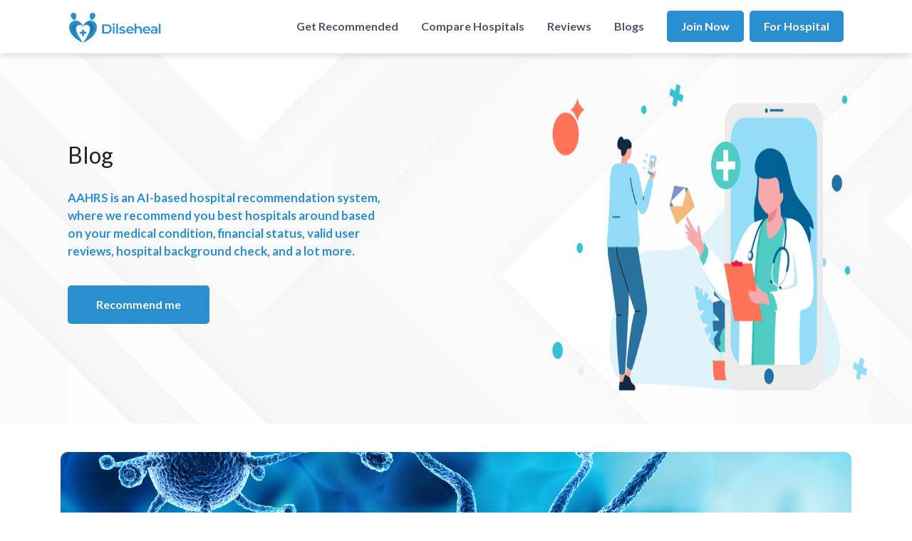

--- FILE ---
content_type: text/html; charset=UTF-8
request_url: https://dilseheal.com/UserProfile_Controller/loadblogs/10
body_size: 4553
content:
<!doctype html>
<html lang="en">
  <head>
    <title> Dilseheal | Blogs</title>
    <!-- Required meta tags -->
    <meta charset="utf-8">
    <meta name="viewport" content="width=device-width, initial-scale=1, shrink-to-fit=no">
    <meta name="description" content="Dilseheal is an AI-based Hospital Recommendation System that will provide information about the hospitals near you.">

    <!-- Bootstrap CSS -->
    <link rel="stylesheet" href="https://stackpath.bootstrapcdn.com/bootstrap/4.3.1/css/bootstrap.min.css">
    <link rel="stylesheet" href="https://cdnjs.cloudflare.com/ajax/libs/font-awesome/6.2.0/css/all.min.css"/>
    <link rel="stylesheet" href="https://cdnjs.cloudflare.com/ajax/libs/font-awesome/6.2.1/css/regular.min.css"/>
    <link rel="stylesheet" href="css/style.css">
    <link rel="icon" href="img/people_blue_png.png" type="image/x-icon">
    <link rel="stylesheet" href="https://dilseheal.com/css/landingpage.css">
    <link rel="stylesheet" href="https://dilseheal.com/css/owl.carousel.min.css" />
    <link rel="stylesheet" href="https://dilseheal.com/css/owl.theme.default.min.css" />
    
    <!-- Google Tag Manager -->
<script>(function(w,d,s,l,i){w[l]=w[l]||[];w[l].push({'gtm.start':
new Date().getTime(),event:'gtm.js'});var f=d.getElementsByTagName(s)[0],
j=d.createElement(s),dl=l!='dataLayer'?'&l='+l:'';j.async=true;j.src=
'https://www.googletagmanager.com/gtm.js?id='+i+dl;f.parentNode.insertBefore(j,f);
})(window,document,'script','dataLayer','GTM-WNNKGKF');</script>
<!-- End Google Tag Manager -->
  </head>
  <body>


  <header>
        <nav class="navbar navbar-expand-lg">
            <a class="navbar-brand mr-5" href="https://dilseheal.com/"><img src="https://dilseheal.com/img/people_blue_text_png.png" alt=""></a>
            <button class="navbar-toggler" type="button" data-toggle="collapse" data-target="#navbarSupportedContent" aria-controls="navbarSupportedContent" aria-expanded="false" aria-label="Toggle navigation">
                <i class="fa-solid fa-bars"></i>
            </button>

             <div class="collapse navbar-collapse justify-content-end" id="navbarSupportedContent">
              <ul class="navbar-nav">
                <li class="nav-item active">
                  <a class="nav-link weight" href="https://dilseheal.com/user/recommend-me">Get Recommended</span></a>
                </li>
                <li class="nav-item">
                  <a class="nav-link weight" href="https://dilseheal.com/user/compare">Compare Hospitals</a>
                </li>

                <!-- <li class="nav-item">
                    <a class="nav-link weight" href="https://dilseheal.com/user/top-doctors">Book Appointment</a>
                  </li> -->
                <li class="nav-item">
                    <a class="nav-link weight" href="https://dilseheal.com/user/reviews">Reviews</a>
                  </li>
                  <li class="nav-item">
                    <a class="nav-link weight" href="https://dilseheal.com/user/blogs">Blogs</a>
                  </li>
                <!-- <li class="nav-item">
                    <a class="nav-link weight" href="https://dilseheal.com/user/offers">Ongoing Offers</a>
                  </li> -->
            
                                     <a href="https://dilseheal.com/user/login-page">
        <button class="button">Join Now</button>
    </a>
                  <a href="https://dilseheal.com/hospital/login-page" target="_blank">
                    <button class="button ml-2">For Hospital</button>
                 </a>
          
              </ul>
            </div>
          </nav>
    </header>
    
    

   

    <div class="banner">
        <div class="container-fluid">
            <div class="row">
                <div class="col-lg-6">
                    <div class="banner-content">
                        
                        <h2>Blog</h2>
                        
                        <p>AAHRS is an AI-based hospital recommendation system, where we recommend you best hospitals around based on your medical condition, financial status, valid user reviews, hospital background check, and a lot more.</p>
                        
                        <a href="https://dilseheal.com/user/recommend-me"> <button>Recommend me</button></a>
                       
                    </div>
                </div>
                

                <div class="col-lg-1"></div>
                <div class="col-lg-5">
                    <img src="https://dilseheal.com/img/TeleMedicine-Apps-removebg-preview.png" class="img-fluid" alt="">
                </div>
            </div>
        </div>
    </div>


    

    <div class="blog">
       <div class="container">
            <div class="row">
              
                          
            <div class="col-lg-12">
              <a href="">
                 <div class="blog-card-box border-0 blog-height" >
                 <img src="https://dilseheal.com/userUploads/3d-render-medical-background-with-virus-cells.jpg" class="img-fluid" alt="">
                
                <div class="content">
                 <h6>25th August, 2023</h6>
                 <h4>10</h4>
                 <p><p>What is the cost of treatment of cancer? The cost of cancer treatment can vary greatly depending on several factors, including the type and stage of cancer, the treatment plan recommended by the healthcare provider, the duration of treatment, the location and type of healthcare facility, and the individual's health insurance coverage.</p><h3>What is a good quote for <a href="https://sgccri.org/">cancer</a>?</h3><p>"Strength does not come from winning. Your struggles develop your strengths. When you go through hardships and decide not to surrender, that is strength." - Arnold Schwarzenegger</p><p>This quote highlights the idea that strength and resilience come not from avoiding challenges, but from facing them head-on and persevering through them. It can be especially inspiring for those facing the challenges of cancer, as they navigate the difficult journey of diagnosis, treatment, and recovery.</p><h3>What is a positive quote for cancer patients?</h3><p>"Hope is the thing with feathers that perches in the soul and sings the tune without the words and never stops at all." - Emily Dickinson This quote is a beautiful reminder that even in the darkest of times, there is always hope. It speaks to the idea that hope is a powerful force that can help lift us up and keep us moving forward, even when we feel like giving up. For cancer patients, who often face many challenges and uncertainties, this quote can serve as a source of inspiration and motivation to keep pushing forward and never give up hope.</p><h3>How do you motivate a cancer patient?</h3><p><a href="https://www.ncbi.nlm.nih.gov/pmc/articles/PMC8607888/">Motivating a cancer patient can be challenging</a>, as everyone's journey with cancer is unique and there is no one-size-fits-all approach. However, here are some strategies that may be helpful: Listen actively: It's important to actively listen to the cancer patient and empathize with their feelings and concerns. This can help build trust and rapport and provide a safe space for the patient to express their emotions. Offer support: Let the cancer patient know that they are not alone and offer practical and emotional support. This could include helping with daily tasks, accompanying them to appointments, or just being there to listen. Focus on the positive: Encourage the cancer patient to focus on the positive aspects of their life and their progress in treatment. Help them set achievable goals and celebrate small victories along the way. Provide resources: There are many resources available to cancer patients, such as support groups, counseling services, and educational materials. Offer to help the patient connect with these resources and provide information about them. Encourage self-care: It's important for cancer patients to take care of themselves, both physically and emotionally. Encourage the patient to engage in activities they enjoy, practice relaxation techniques, and prioritize rest and sleep.</p><h2>What is a positive mantra for cancer patients?</h2><p>This mantra emphasizes the power of positive thinking and the belief that progress is possible, even in the face of adversity. By repeating this mantra regularly,<a href="https://dilseheal.com/user/compare"> cancer patients can help reframe their mindset</a> and focus on the positive aspects of their life and their journey towards recovery. It can also serve as a reminder to take things one day at a time and to celebrate the small victories along the way.</p></p>
                </div>
                
             
             
         </div>
              </a>
             </div>
                      
           </div>
        </div>

</div>
   <div class="blog">
       <div class="container">
          <h4>
           Recent Post
         </h4>
            <div class="row">
             
                          
            <div class="col-lg-4">
              <a href="https://dilseheal.com/UserProfile_Controller/loadblogs/10">
                 <div class="blog-card-box">
                 <img src="https://dilseheal.com/userUploads/3d-render-medical-background-with-virus-cells.jpg" class="img-fluid" alt="">
                
                <div class="content">
                 <h6>25th August, 2023</h6>
                 <h4>10</h4>
                 <p><p>What is the cost of treatment of cancer? The cost of cancer treatment can vary...</p>
                 </div>
                
             
             
         </div>
              </a>
             </div>
                           
            <div class="col-lg-4">
              <a href="https://dilseheal.com/UserProfile_Controller/loadblogs/12">
                 <div class="blog-card-box">
                 <img src="https://dilseheal.com/userUploads/Blue_and_White_Modern_Medical_Services_Instagram_Post.jpg" class="img-fluid" alt="">
                
                <div class="content">
                 <h6>25th August, 2023</h6>
                 <h4>12</h4>
                 <p><p><a href="https://dilseheal.com/user/compare">How to know which is the best hospital</a>?...</p>
                 </div>
                
             
             
         </div>
              </a>
             </div>
                           
            <div class="col-lg-4">
              <a href="https://dilseheal.com/UserProfile_Controller/loadblogs/13">
                 <div class="blog-card-box">
                 <img src="https://dilseheal.com/userUploads/sa.jpg" class="img-fluid" alt="">
                
                <div class="content">
                 <h6>25th August, 2023</h6>
                 <h4>What is the best treatment for liver problem?</h4>
                 <p>What is the best treatment for liver problem?The treatment for liver problems depends...</p>
                 </div>
                
             
             
         </div>
              </a>
             </div>
                           
            <div class="col-lg-4">
              <a href="https://dilseheal.com/UserProfile_Controller/loadblogs/15">
                 <div class="blog-card-box">
                 <img src="https://dilseheal.com/userUploads/Colorful_Illustration_Indian_Independence_Day_Instagram_Post_(1).png" class="img-fluid" alt="">
                
                <div class="content">
                 <h6>15th September, 2023</h6>
                 <h4>15</h4>
                 <p><h2><a href="https://dilseheal.com/UserProfile_Controller/loadblogs/15">How ai can...</p>
                 </div>
                
             
             
         </div>
              </a>
             </div>
                      
           </div>
        </div>

</div>    


    <footer>
        <div class="row">
          <div class="col-lg-3 col-md-6 col-sm-3 col-12" data-aos="fade-right">
            <div class="footer-heading">
              <h3>About Dilseheal</h3>
            </div>
            <p class="footer-text">It's an AI-Based Hospital Recommendation System, developed by tech enthusiasts, to help people find out the best hospital for their health.</p>
    
          </div>
    
    
          <div class="col-lg-3 col-md-6 col-sm-3 col-12" data-aos="fade-left">
            <div class="footer-heading">
              <h3 class="pading-left"> Quick Links</h3>
            </div>
    
            <ul class="footer-ul mt-3 pading-left">
    
              <div>
                <li><a href="https://dilseheal.com/user/recommend-me"> <i class="fa-solid fa-angle-right mr-2"></i> Get Recommended</a></li>
                <li><a href="https://dilseheal.com/user/compare"> <i class="fa-solid fa-angle-right mr-2"></i> Compare Hospitals</a></li>
               
    
              </div>
    
              
            </ul>
          </div>
          
          
           <div class="col-lg-3 col-md-6 col-sm-3 col-12" data-aos="fade-left">
           
    
            <ul class="footer-ul mt-3 pading-left">
    
              <div>
               <!-- <li><a href="https://dilseheal.com/user/top-doctors"> <i class="fa-solid fa-angle-right mr-2"></i> Book Appointment</a></li>-->
               <li><a href="https://dilseheal.com/user/reviews"> <i class="fa-solid fa-angle-right mr-2"></i>Hospital Review </a></li>
                <li><a href="https://dilseheal.com/user/top-hospitals"> <i class="fa-solid fa-angle-right mr-2"></i>Top Hospital</a></li>
                <!-- <li><a href="https://dilseheal.com/user/offers"> <i class="fa-solid fa-angle-right mr-2"></i> Ongoing Offers</a></li> -->
              </div>
    
              
            </ul>
          </div>

         
    
    
          <div class="col-lg-3 col-md-6 col-sm-3 col-12" data-aos="fade-right">
            <div class="footer-heading">
              <h3>Follow Us</h3>
            </div>
    
            <ul class="footer-ul">
             
            
              <li>
                <div class="footer-icon">
                  <a href=" https://www.instagram.com/dilseheal/" target="_blank"><i class="fa-brands fa-instagram"></i></a>
                </div>
              </li>
              
              <li>
                <div class="footer-icon ml-2">
                  <a href="https://www.facebook.com/dilsehealhospitalrecommendation/" target="_blank"><i class="fa-brands fa-facebook-f"></i></a>
                </div>
              </li>
              
              <li>
                <div class="footer-icon ml-2">
                  <a href="https://www.linkedin.com/company/dilseheal/" target="_blank"><i class="fa-brands fa-linkedin-in"></i></a>
                </div>
              </li>
              
               <li>
                <div class="footer-icon ml-2">
                  <a href="https://www.reddit.com/user/Dilseheal/" target="_blank"><i class="fa-brands fa-reddit"></i></a>
                </div>
              </li>
              
              
             
            </ul>
    
          </div>
         
    </footer>

    <!-- Optional JavaScript -->
    <!-- jQuery first, then Popper.js, then Bootstrap JS -->
    <script src="https://code.jquery.com/jquery-3.3.1.slim.min.js"></script>
    <script src="https://cdnjs.cloudflare.com/ajax/libs/popper.js/1.14.7/umd/popper.min.js"></script>
    <script src="https://stackpath.bootstrapcdn.com/bootstrap/4.3.1/js/bootstrap.min.js"></script>

    <script src="https://cdnjs.cloudflare.com/ajax/libs/typed.js/2.0.11/typed.min.js"></script>
    <script src="js/jquery-3.1.1.min.js" type="text/javascript"></script>
    <script src="js/owl.carousel.min.js"></script>

    <script>
        var typing=new Typed(".text", {
            strings: [ "Find the best hospital"," For you.", "Get recommended to the ", "best hospitals around.", "Compare hospitals ", "Side by side.","Share your feedback so ", "We can serve you better.", "Avail offers from ", "All hospitals around.", "Keep your medical record","Safe for a lifetime."],
            typeSpeed: 80,
            backSpeed: 40,
            loop: true,
        });
     </script>

    <script>
        $("#marketingBannerSlider").owlCarousel({
              loop:true,
              items:2,
              margin:15,
              nav:true,
              autoplay:false,
              autoplayTimeout:2000,
              autoplayHoverPause:false,
              dots:false,
              mouseDrag:true,
              responsive:{
                  0:{
                      items:1
                  },
                  600:{
                      items:1
                  },
                  1000:{
                      items:4
                  },
              },
        });
      </script>

<script>
    $("#marketingBannerSlider3").owlCarousel({
          loop:true,
          items:2,
          margin:15,
          nav:false,
          autoplay:false,
          autoplayTimeout:2000,
          autoplayHoverPause:false,
          dots:false,
          mouseDrag:true,
          responsive:{
              0:{
                  items:1
              },
              600:{
                  items:1
              },
              1000:{
                  items:4
              },
          },
    });
  </script>


<script src="https://unpkg.com/aos@next/dist/aos.js"></script>
<script>
    AOS.init({
    offset: 130,
    duration: 1000,
    });
    </script>
  </body>
</html>

--- FILE ---
content_type: text/html; charset=UTF-8
request_url: https://dilseheal.com/UserProfile_Controller/loadblogs/css/style.css
body_size: 3073
content:
<!doctype html>
<html lang="en">
  <head>
    <title> Dilseheal | Blogs</title>
    <!-- Required meta tags -->
    <meta charset="utf-8">
    <meta name="viewport" content="width=device-width, initial-scale=1, shrink-to-fit=no">
    <meta name="description" content="Dilseheal is an AI-based Hospital Recommendation System that will provide information about the hospitals near you.">

    <!-- Bootstrap CSS -->
    <link rel="stylesheet" href="https://stackpath.bootstrapcdn.com/bootstrap/4.3.1/css/bootstrap.min.css">
    <link rel="stylesheet" href="https://cdnjs.cloudflare.com/ajax/libs/font-awesome/6.2.0/css/all.min.css"/>
    <link rel="stylesheet" href="https://cdnjs.cloudflare.com/ajax/libs/font-awesome/6.2.1/css/regular.min.css"/>
    <link rel="stylesheet" href="css/style.css">
    <link rel="icon" href="img/people_blue_png.png" type="image/x-icon">
    <link rel="stylesheet" href="https://dilseheal.com/css/landingpage.css">
    <link rel="stylesheet" href="https://dilseheal.com/css/owl.carousel.min.css" />
    <link rel="stylesheet" href="https://dilseheal.com/css/owl.theme.default.min.css" />
    
    <!-- Google Tag Manager -->
<script>(function(w,d,s,l,i){w[l]=w[l]||[];w[l].push({'gtm.start':
new Date().getTime(),event:'gtm.js'});var f=d.getElementsByTagName(s)[0],
j=d.createElement(s),dl=l!='dataLayer'?'&l='+l:'';j.async=true;j.src=
'https://www.googletagmanager.com/gtm.js?id='+i+dl;f.parentNode.insertBefore(j,f);
})(window,document,'script','dataLayer','GTM-WNNKGKF');</script>
<!-- End Google Tag Manager -->
  </head>
  <body>


  <header>
        <nav class="navbar navbar-expand-lg">
            <a class="navbar-brand mr-5" href="https://dilseheal.com/"><img src="https://dilseheal.com/img/people_blue_text_png.png" alt=""></a>
            <button class="navbar-toggler" type="button" data-toggle="collapse" data-target="#navbarSupportedContent" aria-controls="navbarSupportedContent" aria-expanded="false" aria-label="Toggle navigation">
                <i class="fa-solid fa-bars"></i>
            </button>

             <div class="collapse navbar-collapse justify-content-end" id="navbarSupportedContent">
              <ul class="navbar-nav">
                <li class="nav-item active">
                  <a class="nav-link weight" href="https://dilseheal.com/user/recommend-me">Get Recommended</span></a>
                </li>
                <li class="nav-item">
                  <a class="nav-link weight" href="https://dilseheal.com/user/compare">Compare Hospitals</a>
                </li>

                <!-- <li class="nav-item">
                    <a class="nav-link weight" href="https://dilseheal.com/user/top-doctors">Book Appointment</a>
                  </li> -->
                <li class="nav-item">
                    <a class="nav-link weight" href="https://dilseheal.com/user/reviews">Reviews</a>
                  </li>
                  <li class="nav-item">
                    <a class="nav-link weight" href="https://dilseheal.com/user/blogs">Blogs</a>
                  </li>
                <!-- <li class="nav-item">
                    <a class="nav-link weight" href="https://dilseheal.com/user/offers">Ongoing Offers</a>
                  </li> -->
            
                                     <a href="https://dilseheal.com/user/login-page">
        <button class="button">Join Now</button>
    </a>
                  <a href="https://dilseheal.com/hospital/login-page" target="_blank">
                    <button class="button ml-2">For Hospital</button>
                 </a>
          
              </ul>
            </div>
          </nav>
    </header>
    
    

   

    <div class="banner">
        <div class="container-fluid">
            <div class="row">
                <div class="col-lg-6">
                    <div class="banner-content">
                        
                        <h2>Blog</h2>
                        
                        <p>AAHRS is an AI-based hospital recommendation system, where we recommend you best hospitals around based on your medical condition, financial status, valid user reviews, hospital background check, and a lot more.</p>
                        
                        <a href="https://dilseheal.com/user/recommend-me"> <button>Recommend me</button></a>
                       
                    </div>
                </div>
                

                <div class="col-lg-1"></div>
                <div class="col-lg-5">
                    <img src="https://dilseheal.com/img/TeleMedicine-Apps-removebg-preview.png" class="img-fluid" alt="">
                </div>
            </div>
        </div>
    </div>


    

    <div class="blog">
       <div class="container">
            <div class="row">
              
                     
           </div>
        </div>

</div>
   <div class="blog">
       <div class="container">
          <h4>
           Recent Post
         </h4>
            <div class="row">
             
                          
            <div class="col-lg-4">
              <a href="https://dilseheal.com/UserProfile_Controller/loadblogs/10">
                 <div class="blog-card-box">
                 <img src="https://dilseheal.com/userUploads/3d-render-medical-background-with-virus-cells.jpg" class="img-fluid" alt="">
                
                <div class="content">
                 <h6>25th August, 2023</h6>
                 <h4>10</h4>
                 <p><p>What is the cost of treatment of cancer? The cost of cancer treatment can vary...</p>
                 </div>
                
             
             
         </div>
              </a>
             </div>
                           
            <div class="col-lg-4">
              <a href="https://dilseheal.com/UserProfile_Controller/loadblogs/12">
                 <div class="blog-card-box">
                 <img src="https://dilseheal.com/userUploads/Blue_and_White_Modern_Medical_Services_Instagram_Post.jpg" class="img-fluid" alt="">
                
                <div class="content">
                 <h6>25th August, 2023</h6>
                 <h4>12</h4>
                 <p><p><a href="https://dilseheal.com/user/compare">How to know which is the best hospital</a>?...</p>
                 </div>
                
             
             
         </div>
              </a>
             </div>
                           
            <div class="col-lg-4">
              <a href="https://dilseheal.com/UserProfile_Controller/loadblogs/13">
                 <div class="blog-card-box">
                 <img src="https://dilseheal.com/userUploads/sa.jpg" class="img-fluid" alt="">
                
                <div class="content">
                 <h6>25th August, 2023</h6>
                 <h4>What is the best treatment for liver problem?</h4>
                 <p>What is the best treatment for liver problem?The treatment for liver problems depends...</p>
                 </div>
                
             
             
         </div>
              </a>
             </div>
                           
            <div class="col-lg-4">
              <a href="https://dilseheal.com/UserProfile_Controller/loadblogs/15">
                 <div class="blog-card-box">
                 <img src="https://dilseheal.com/userUploads/Colorful_Illustration_Indian_Independence_Day_Instagram_Post_(1).png" class="img-fluid" alt="">
                
                <div class="content">
                 <h6>15th September, 2023</h6>
                 <h4>15</h4>
                 <p><h2><a href="https://dilseheal.com/UserProfile_Controller/loadblogs/15">How ai can...</p>
                 </div>
                
             
             
         </div>
              </a>
             </div>
                      
           </div>
        </div>

</div>    


    <footer>
        <div class="row">
          <div class="col-lg-3 col-md-6 col-sm-3 col-12" data-aos="fade-right">
            <div class="footer-heading">
              <h3>About Dilseheal</h3>
            </div>
            <p class="footer-text">It's an AI-Based Hospital Recommendation System, developed by tech enthusiasts, to help people find out the best hospital for their health.</p>
    
          </div>
    
    
          <div class="col-lg-3 col-md-6 col-sm-3 col-12" data-aos="fade-left">
            <div class="footer-heading">
              <h3 class="pading-left"> Quick Links</h3>
            </div>
    
            <ul class="footer-ul mt-3 pading-left">
    
              <div>
                <li><a href="https://dilseheal.com/user/recommend-me"> <i class="fa-solid fa-angle-right mr-2"></i> Get Recommended</a></li>
                <li><a href="https://dilseheal.com/user/compare"> <i class="fa-solid fa-angle-right mr-2"></i> Compare Hospitals</a></li>
               
    
              </div>
    
              
            </ul>
          </div>
          
          
           <div class="col-lg-3 col-md-6 col-sm-3 col-12" data-aos="fade-left">
           
    
            <ul class="footer-ul mt-3 pading-left">
    
              <div>
               <!-- <li><a href="https://dilseheal.com/user/top-doctors"> <i class="fa-solid fa-angle-right mr-2"></i> Book Appointment</a></li>-->
               <li><a href="https://dilseheal.com/user/reviews"> <i class="fa-solid fa-angle-right mr-2"></i>Hospital Review </a></li>
                <li><a href="https://dilseheal.com/user/top-hospitals"> <i class="fa-solid fa-angle-right mr-2"></i>Top Hospital</a></li>
                <!-- <li><a href="https://dilseheal.com/user/offers"> <i class="fa-solid fa-angle-right mr-2"></i> Ongoing Offers</a></li> -->
              </div>
    
              
            </ul>
          </div>

         
    
    
          <div class="col-lg-3 col-md-6 col-sm-3 col-12" data-aos="fade-right">
            <div class="footer-heading">
              <h3>Follow Us</h3>
            </div>
    
            <ul class="footer-ul">
             
            
              <li>
                <div class="footer-icon">
                  <a href=" https://www.instagram.com/dilseheal/" target="_blank"><i class="fa-brands fa-instagram"></i></a>
                </div>
              </li>
              
              <li>
                <div class="footer-icon ml-2">
                  <a href="https://www.facebook.com/dilsehealhospitalrecommendation/" target="_blank"><i class="fa-brands fa-facebook-f"></i></a>
                </div>
              </li>
              
              <li>
                <div class="footer-icon ml-2">
                  <a href="https://www.linkedin.com/company/dilseheal/" target="_blank"><i class="fa-brands fa-linkedin-in"></i></a>
                </div>
              </li>
              
               <li>
                <div class="footer-icon ml-2">
                  <a href="https://www.reddit.com/user/Dilseheal/" target="_blank"><i class="fa-brands fa-reddit"></i></a>
                </div>
              </li>
              
              
             
            </ul>
    
          </div>
         
    </footer>

    <!-- Optional JavaScript -->
    <!-- jQuery first, then Popper.js, then Bootstrap JS -->
    <script src="https://code.jquery.com/jquery-3.3.1.slim.min.js"></script>
    <script src="https://cdnjs.cloudflare.com/ajax/libs/popper.js/1.14.7/umd/popper.min.js"></script>
    <script src="https://stackpath.bootstrapcdn.com/bootstrap/4.3.1/js/bootstrap.min.js"></script>

    <script src="https://cdnjs.cloudflare.com/ajax/libs/typed.js/2.0.11/typed.min.js"></script>
    <script src="js/jquery-3.1.1.min.js" type="text/javascript"></script>
    <script src="js/owl.carousel.min.js"></script>

    <script>
        var typing=new Typed(".text", {
            strings: [ "Find the best hospital"," For you.", "Get recommended to the ", "best hospitals around.", "Compare hospitals ", "Side by side.","Share your feedback so ", "We can serve you better.", "Avail offers from ", "All hospitals around.", "Keep your medical record","Safe for a lifetime."],
            typeSpeed: 80,
            backSpeed: 40,
            loop: true,
        });
     </script>

    <script>
        $("#marketingBannerSlider").owlCarousel({
              loop:true,
              items:2,
              margin:15,
              nav:true,
              autoplay:false,
              autoplayTimeout:2000,
              autoplayHoverPause:false,
              dots:false,
              mouseDrag:true,
              responsive:{
                  0:{
                      items:1
                  },
                  600:{
                      items:1
                  },
                  1000:{
                      items:4
                  },
              },
        });
      </script>

<script>
    $("#marketingBannerSlider3").owlCarousel({
          loop:true,
          items:2,
          margin:15,
          nav:false,
          autoplay:false,
          autoplayTimeout:2000,
          autoplayHoverPause:false,
          dots:false,
          mouseDrag:true,
          responsive:{
              0:{
                  items:1
              },
              600:{
                  items:1
              },
              1000:{
                  items:4
              },
          },
    });
  </script>


<script src="https://unpkg.com/aos@next/dist/aos.js"></script>
<script>
    AOS.init({
    offset: 130,
    duration: 1000,
    });
    </script>
  </body>
</html>

--- FILE ---
content_type: text/html; charset=UTF-8
request_url: https://dilseheal.com/UserProfile_Controller/loadblogs/js/jquery-3.1.1.min.js
body_size: 3073
content:
<!doctype html>
<html lang="en">
  <head>
    <title> Dilseheal | Blogs</title>
    <!-- Required meta tags -->
    <meta charset="utf-8">
    <meta name="viewport" content="width=device-width, initial-scale=1, shrink-to-fit=no">
    <meta name="description" content="Dilseheal is an AI-based Hospital Recommendation System that will provide information about the hospitals near you.">

    <!-- Bootstrap CSS -->
    <link rel="stylesheet" href="https://stackpath.bootstrapcdn.com/bootstrap/4.3.1/css/bootstrap.min.css">
    <link rel="stylesheet" href="https://cdnjs.cloudflare.com/ajax/libs/font-awesome/6.2.0/css/all.min.css"/>
    <link rel="stylesheet" href="https://cdnjs.cloudflare.com/ajax/libs/font-awesome/6.2.1/css/regular.min.css"/>
    <link rel="stylesheet" href="css/style.css">
    <link rel="icon" href="img/people_blue_png.png" type="image/x-icon">
    <link rel="stylesheet" href="https://dilseheal.com/css/landingpage.css">
    <link rel="stylesheet" href="https://dilseheal.com/css/owl.carousel.min.css" />
    <link rel="stylesheet" href="https://dilseheal.com/css/owl.theme.default.min.css" />
    
    <!-- Google Tag Manager -->
<script>(function(w,d,s,l,i){w[l]=w[l]||[];w[l].push({'gtm.start':
new Date().getTime(),event:'gtm.js'});var f=d.getElementsByTagName(s)[0],
j=d.createElement(s),dl=l!='dataLayer'?'&l='+l:'';j.async=true;j.src=
'https://www.googletagmanager.com/gtm.js?id='+i+dl;f.parentNode.insertBefore(j,f);
})(window,document,'script','dataLayer','GTM-WNNKGKF');</script>
<!-- End Google Tag Manager -->
  </head>
  <body>


  <header>
        <nav class="navbar navbar-expand-lg">
            <a class="navbar-brand mr-5" href="https://dilseheal.com/"><img src="https://dilseheal.com/img/people_blue_text_png.png" alt=""></a>
            <button class="navbar-toggler" type="button" data-toggle="collapse" data-target="#navbarSupportedContent" aria-controls="navbarSupportedContent" aria-expanded="false" aria-label="Toggle navigation">
                <i class="fa-solid fa-bars"></i>
            </button>

             <div class="collapse navbar-collapse justify-content-end" id="navbarSupportedContent">
              <ul class="navbar-nav">
                <li class="nav-item active">
                  <a class="nav-link weight" href="https://dilseheal.com/user/recommend-me">Get Recommended</span></a>
                </li>
                <li class="nav-item">
                  <a class="nav-link weight" href="https://dilseheal.com/user/compare">Compare Hospitals</a>
                </li>

                <!-- <li class="nav-item">
                    <a class="nav-link weight" href="https://dilseheal.com/user/top-doctors">Book Appointment</a>
                  </li> -->
                <li class="nav-item">
                    <a class="nav-link weight" href="https://dilseheal.com/user/reviews">Reviews</a>
                  </li>
                  <li class="nav-item">
                    <a class="nav-link weight" href="https://dilseheal.com/user/blogs">Blogs</a>
                  </li>
                <!-- <li class="nav-item">
                    <a class="nav-link weight" href="https://dilseheal.com/user/offers">Ongoing Offers</a>
                  </li> -->
            
                                     <a href="https://dilseheal.com/user/login-page">
        <button class="button">Join Now</button>
    </a>
                  <a href="https://dilseheal.com/hospital/login-page" target="_blank">
                    <button class="button ml-2">For Hospital</button>
                 </a>
          
              </ul>
            </div>
          </nav>
    </header>
    
    

   

    <div class="banner">
        <div class="container-fluid">
            <div class="row">
                <div class="col-lg-6">
                    <div class="banner-content">
                        
                        <h2>Blog</h2>
                        
                        <p>AAHRS is an AI-based hospital recommendation system, where we recommend you best hospitals around based on your medical condition, financial status, valid user reviews, hospital background check, and a lot more.</p>
                        
                        <a href="https://dilseheal.com/user/recommend-me"> <button>Recommend me</button></a>
                       
                    </div>
                </div>
                

                <div class="col-lg-1"></div>
                <div class="col-lg-5">
                    <img src="https://dilseheal.com/img/TeleMedicine-Apps-removebg-preview.png" class="img-fluid" alt="">
                </div>
            </div>
        </div>
    </div>


    

    <div class="blog">
       <div class="container">
            <div class="row">
              
                     
           </div>
        </div>

</div>
   <div class="blog">
       <div class="container">
          <h4>
           Recent Post
         </h4>
            <div class="row">
             
                          
            <div class="col-lg-4">
              <a href="https://dilseheal.com/UserProfile_Controller/loadblogs/10">
                 <div class="blog-card-box">
                 <img src="https://dilseheal.com/userUploads/3d-render-medical-background-with-virus-cells.jpg" class="img-fluid" alt="">
                
                <div class="content">
                 <h6>25th August, 2023</h6>
                 <h4>10</h4>
                 <p><p>What is the cost of treatment of cancer? The cost of cancer treatment can vary...</p>
                 </div>
                
             
             
         </div>
              </a>
             </div>
                           
            <div class="col-lg-4">
              <a href="https://dilseheal.com/UserProfile_Controller/loadblogs/12">
                 <div class="blog-card-box">
                 <img src="https://dilseheal.com/userUploads/Blue_and_White_Modern_Medical_Services_Instagram_Post.jpg" class="img-fluid" alt="">
                
                <div class="content">
                 <h6>25th August, 2023</h6>
                 <h4>12</h4>
                 <p><p><a href="https://dilseheal.com/user/compare">How to know which is the best hospital</a>?...</p>
                 </div>
                
             
             
         </div>
              </a>
             </div>
                           
            <div class="col-lg-4">
              <a href="https://dilseheal.com/UserProfile_Controller/loadblogs/13">
                 <div class="blog-card-box">
                 <img src="https://dilseheal.com/userUploads/sa.jpg" class="img-fluid" alt="">
                
                <div class="content">
                 <h6>25th August, 2023</h6>
                 <h4>What is the best treatment for liver problem?</h4>
                 <p>What is the best treatment for liver problem?The treatment for liver problems depends...</p>
                 </div>
                
             
             
         </div>
              </a>
             </div>
                           
            <div class="col-lg-4">
              <a href="https://dilseheal.com/UserProfile_Controller/loadblogs/15">
                 <div class="blog-card-box">
                 <img src="https://dilseheal.com/userUploads/Colorful_Illustration_Indian_Independence_Day_Instagram_Post_(1).png" class="img-fluid" alt="">
                
                <div class="content">
                 <h6>15th September, 2023</h6>
                 <h4>15</h4>
                 <p><h2><a href="https://dilseheal.com/UserProfile_Controller/loadblogs/15">How ai can...</p>
                 </div>
                
             
             
         </div>
              </a>
             </div>
                      
           </div>
        </div>

</div>    


    <footer>
        <div class="row">
          <div class="col-lg-3 col-md-6 col-sm-3 col-12" data-aos="fade-right">
            <div class="footer-heading">
              <h3>About Dilseheal</h3>
            </div>
            <p class="footer-text">It's an AI-Based Hospital Recommendation System, developed by tech enthusiasts, to help people find out the best hospital for their health.</p>
    
          </div>
    
    
          <div class="col-lg-3 col-md-6 col-sm-3 col-12" data-aos="fade-left">
            <div class="footer-heading">
              <h3 class="pading-left"> Quick Links</h3>
            </div>
    
            <ul class="footer-ul mt-3 pading-left">
    
              <div>
                <li><a href="https://dilseheal.com/user/recommend-me"> <i class="fa-solid fa-angle-right mr-2"></i> Get Recommended</a></li>
                <li><a href="https://dilseheal.com/user/compare"> <i class="fa-solid fa-angle-right mr-2"></i> Compare Hospitals</a></li>
               
    
              </div>
    
              
            </ul>
          </div>
          
          
           <div class="col-lg-3 col-md-6 col-sm-3 col-12" data-aos="fade-left">
           
    
            <ul class="footer-ul mt-3 pading-left">
    
              <div>
               <!-- <li><a href="https://dilseheal.com/user/top-doctors"> <i class="fa-solid fa-angle-right mr-2"></i> Book Appointment</a></li>-->
               <li><a href="https://dilseheal.com/user/reviews"> <i class="fa-solid fa-angle-right mr-2"></i>Hospital Review </a></li>
                <li><a href="https://dilseheal.com/user/top-hospitals"> <i class="fa-solid fa-angle-right mr-2"></i>Top Hospital</a></li>
                <!-- <li><a href="https://dilseheal.com/user/offers"> <i class="fa-solid fa-angle-right mr-2"></i> Ongoing Offers</a></li> -->
              </div>
    
              
            </ul>
          </div>

         
    
    
          <div class="col-lg-3 col-md-6 col-sm-3 col-12" data-aos="fade-right">
            <div class="footer-heading">
              <h3>Follow Us</h3>
            </div>
    
            <ul class="footer-ul">
             
            
              <li>
                <div class="footer-icon">
                  <a href=" https://www.instagram.com/dilseheal/" target="_blank"><i class="fa-brands fa-instagram"></i></a>
                </div>
              </li>
              
              <li>
                <div class="footer-icon ml-2">
                  <a href="https://www.facebook.com/dilsehealhospitalrecommendation/" target="_blank"><i class="fa-brands fa-facebook-f"></i></a>
                </div>
              </li>
              
              <li>
                <div class="footer-icon ml-2">
                  <a href="https://www.linkedin.com/company/dilseheal/" target="_blank"><i class="fa-brands fa-linkedin-in"></i></a>
                </div>
              </li>
              
               <li>
                <div class="footer-icon ml-2">
                  <a href="https://www.reddit.com/user/Dilseheal/" target="_blank"><i class="fa-brands fa-reddit"></i></a>
                </div>
              </li>
              
              
             
            </ul>
    
          </div>
         
    </footer>

    <!-- Optional JavaScript -->
    <!-- jQuery first, then Popper.js, then Bootstrap JS -->
    <script src="https://code.jquery.com/jquery-3.3.1.slim.min.js"></script>
    <script src="https://cdnjs.cloudflare.com/ajax/libs/popper.js/1.14.7/umd/popper.min.js"></script>
    <script src="https://stackpath.bootstrapcdn.com/bootstrap/4.3.1/js/bootstrap.min.js"></script>

    <script src="https://cdnjs.cloudflare.com/ajax/libs/typed.js/2.0.11/typed.min.js"></script>
    <script src="js/jquery-3.1.1.min.js" type="text/javascript"></script>
    <script src="js/owl.carousel.min.js"></script>

    <script>
        var typing=new Typed(".text", {
            strings: [ "Find the best hospital"," For you.", "Get recommended to the ", "best hospitals around.", "Compare hospitals ", "Side by side.","Share your feedback so ", "We can serve you better.", "Avail offers from ", "All hospitals around.", "Keep your medical record","Safe for a lifetime."],
            typeSpeed: 80,
            backSpeed: 40,
            loop: true,
        });
     </script>

    <script>
        $("#marketingBannerSlider").owlCarousel({
              loop:true,
              items:2,
              margin:15,
              nav:true,
              autoplay:false,
              autoplayTimeout:2000,
              autoplayHoverPause:false,
              dots:false,
              mouseDrag:true,
              responsive:{
                  0:{
                      items:1
                  },
                  600:{
                      items:1
                  },
                  1000:{
                      items:4
                  },
              },
        });
      </script>

<script>
    $("#marketingBannerSlider3").owlCarousel({
          loop:true,
          items:2,
          margin:15,
          nav:false,
          autoplay:false,
          autoplayTimeout:2000,
          autoplayHoverPause:false,
          dots:false,
          mouseDrag:true,
          responsive:{
              0:{
                  items:1
              },
              600:{
                  items:1
              },
              1000:{
                  items:4
              },
          },
    });
  </script>


<script src="https://unpkg.com/aos@next/dist/aos.js"></script>
<script>
    AOS.init({
    offset: 130,
    duration: 1000,
    });
    </script>
  </body>
</html>

--- FILE ---
content_type: text/html; charset=UTF-8
request_url: https://dilseheal.com/UserProfile_Controller/loadblogs/js/owl.carousel.min.js
body_size: 3073
content:
<!doctype html>
<html lang="en">
  <head>
    <title> Dilseheal | Blogs</title>
    <!-- Required meta tags -->
    <meta charset="utf-8">
    <meta name="viewport" content="width=device-width, initial-scale=1, shrink-to-fit=no">
    <meta name="description" content="Dilseheal is an AI-based Hospital Recommendation System that will provide information about the hospitals near you.">

    <!-- Bootstrap CSS -->
    <link rel="stylesheet" href="https://stackpath.bootstrapcdn.com/bootstrap/4.3.1/css/bootstrap.min.css">
    <link rel="stylesheet" href="https://cdnjs.cloudflare.com/ajax/libs/font-awesome/6.2.0/css/all.min.css"/>
    <link rel="stylesheet" href="https://cdnjs.cloudflare.com/ajax/libs/font-awesome/6.2.1/css/regular.min.css"/>
    <link rel="stylesheet" href="css/style.css">
    <link rel="icon" href="img/people_blue_png.png" type="image/x-icon">
    <link rel="stylesheet" href="https://dilseheal.com/css/landingpage.css">
    <link rel="stylesheet" href="https://dilseheal.com/css/owl.carousel.min.css" />
    <link rel="stylesheet" href="https://dilseheal.com/css/owl.theme.default.min.css" />
    
    <!-- Google Tag Manager -->
<script>(function(w,d,s,l,i){w[l]=w[l]||[];w[l].push({'gtm.start':
new Date().getTime(),event:'gtm.js'});var f=d.getElementsByTagName(s)[0],
j=d.createElement(s),dl=l!='dataLayer'?'&l='+l:'';j.async=true;j.src=
'https://www.googletagmanager.com/gtm.js?id='+i+dl;f.parentNode.insertBefore(j,f);
})(window,document,'script','dataLayer','GTM-WNNKGKF');</script>
<!-- End Google Tag Manager -->
  </head>
  <body>


  <header>
        <nav class="navbar navbar-expand-lg">
            <a class="navbar-brand mr-5" href="https://dilseheal.com/"><img src="https://dilseheal.com/img/people_blue_text_png.png" alt=""></a>
            <button class="navbar-toggler" type="button" data-toggle="collapse" data-target="#navbarSupportedContent" aria-controls="navbarSupportedContent" aria-expanded="false" aria-label="Toggle navigation">
                <i class="fa-solid fa-bars"></i>
            </button>

             <div class="collapse navbar-collapse justify-content-end" id="navbarSupportedContent">
              <ul class="navbar-nav">
                <li class="nav-item active">
                  <a class="nav-link weight" href="https://dilseheal.com/user/recommend-me">Get Recommended</span></a>
                </li>
                <li class="nav-item">
                  <a class="nav-link weight" href="https://dilseheal.com/user/compare">Compare Hospitals</a>
                </li>

                <!-- <li class="nav-item">
                    <a class="nav-link weight" href="https://dilseheal.com/user/top-doctors">Book Appointment</a>
                  </li> -->
                <li class="nav-item">
                    <a class="nav-link weight" href="https://dilseheal.com/user/reviews">Reviews</a>
                  </li>
                  <li class="nav-item">
                    <a class="nav-link weight" href="https://dilseheal.com/user/blogs">Blogs</a>
                  </li>
                <!-- <li class="nav-item">
                    <a class="nav-link weight" href="https://dilseheal.com/user/offers">Ongoing Offers</a>
                  </li> -->
            
                                     <a href="https://dilseheal.com/user/login-page">
        <button class="button">Join Now</button>
    </a>
                  <a href="https://dilseheal.com/hospital/login-page" target="_blank">
                    <button class="button ml-2">For Hospital</button>
                 </a>
          
              </ul>
            </div>
          </nav>
    </header>
    
    

   

    <div class="banner">
        <div class="container-fluid">
            <div class="row">
                <div class="col-lg-6">
                    <div class="banner-content">
                        
                        <h2>Blog</h2>
                        
                        <p>AAHRS is an AI-based hospital recommendation system, where we recommend you best hospitals around based on your medical condition, financial status, valid user reviews, hospital background check, and a lot more.</p>
                        
                        <a href="https://dilseheal.com/user/recommend-me"> <button>Recommend me</button></a>
                       
                    </div>
                </div>
                

                <div class="col-lg-1"></div>
                <div class="col-lg-5">
                    <img src="https://dilseheal.com/img/TeleMedicine-Apps-removebg-preview.png" class="img-fluid" alt="">
                </div>
            </div>
        </div>
    </div>


    

    <div class="blog">
       <div class="container">
            <div class="row">
              
                     
           </div>
        </div>

</div>
   <div class="blog">
       <div class="container">
          <h4>
           Recent Post
         </h4>
            <div class="row">
             
                          
            <div class="col-lg-4">
              <a href="https://dilseheal.com/UserProfile_Controller/loadblogs/10">
                 <div class="blog-card-box">
                 <img src="https://dilseheal.com/userUploads/3d-render-medical-background-with-virus-cells.jpg" class="img-fluid" alt="">
                
                <div class="content">
                 <h6>25th August, 2023</h6>
                 <h4>10</h4>
                 <p><p>What is the cost of treatment of cancer? The cost of cancer treatment can vary...</p>
                 </div>
                
             
             
         </div>
              </a>
             </div>
                           
            <div class="col-lg-4">
              <a href="https://dilseheal.com/UserProfile_Controller/loadblogs/12">
                 <div class="blog-card-box">
                 <img src="https://dilseheal.com/userUploads/Blue_and_White_Modern_Medical_Services_Instagram_Post.jpg" class="img-fluid" alt="">
                
                <div class="content">
                 <h6>25th August, 2023</h6>
                 <h4>12</h4>
                 <p><p><a href="https://dilseheal.com/user/compare">How to know which is the best hospital</a>?...</p>
                 </div>
                
             
             
         </div>
              </a>
             </div>
                           
            <div class="col-lg-4">
              <a href="https://dilseheal.com/UserProfile_Controller/loadblogs/13">
                 <div class="blog-card-box">
                 <img src="https://dilseheal.com/userUploads/sa.jpg" class="img-fluid" alt="">
                
                <div class="content">
                 <h6>25th August, 2023</h6>
                 <h4>What is the best treatment for liver problem?</h4>
                 <p>What is the best treatment for liver problem?The treatment for liver problems depends...</p>
                 </div>
                
             
             
         </div>
              </a>
             </div>
                           
            <div class="col-lg-4">
              <a href="https://dilseheal.com/UserProfile_Controller/loadblogs/15">
                 <div class="blog-card-box">
                 <img src="https://dilseheal.com/userUploads/Colorful_Illustration_Indian_Independence_Day_Instagram_Post_(1).png" class="img-fluid" alt="">
                
                <div class="content">
                 <h6>15th September, 2023</h6>
                 <h4>15</h4>
                 <p><h2><a href="https://dilseheal.com/UserProfile_Controller/loadblogs/15">How ai can...</p>
                 </div>
                
             
             
         </div>
              </a>
             </div>
                      
           </div>
        </div>

</div>    


    <footer>
        <div class="row">
          <div class="col-lg-3 col-md-6 col-sm-3 col-12" data-aos="fade-right">
            <div class="footer-heading">
              <h3>About Dilseheal</h3>
            </div>
            <p class="footer-text">It's an AI-Based Hospital Recommendation System, developed by tech enthusiasts, to help people find out the best hospital for their health.</p>
    
          </div>
    
    
          <div class="col-lg-3 col-md-6 col-sm-3 col-12" data-aos="fade-left">
            <div class="footer-heading">
              <h3 class="pading-left"> Quick Links</h3>
            </div>
    
            <ul class="footer-ul mt-3 pading-left">
    
              <div>
                <li><a href="https://dilseheal.com/user/recommend-me"> <i class="fa-solid fa-angle-right mr-2"></i> Get Recommended</a></li>
                <li><a href="https://dilseheal.com/user/compare"> <i class="fa-solid fa-angle-right mr-2"></i> Compare Hospitals</a></li>
               
    
              </div>
    
              
            </ul>
          </div>
          
          
           <div class="col-lg-3 col-md-6 col-sm-3 col-12" data-aos="fade-left">
           
    
            <ul class="footer-ul mt-3 pading-left">
    
              <div>
               <!-- <li><a href="https://dilseheal.com/user/top-doctors"> <i class="fa-solid fa-angle-right mr-2"></i> Book Appointment</a></li>-->
               <li><a href="https://dilseheal.com/user/reviews"> <i class="fa-solid fa-angle-right mr-2"></i>Hospital Review </a></li>
                <li><a href="https://dilseheal.com/user/top-hospitals"> <i class="fa-solid fa-angle-right mr-2"></i>Top Hospital</a></li>
                <!-- <li><a href="https://dilseheal.com/user/offers"> <i class="fa-solid fa-angle-right mr-2"></i> Ongoing Offers</a></li> -->
              </div>
    
              
            </ul>
          </div>

         
    
    
          <div class="col-lg-3 col-md-6 col-sm-3 col-12" data-aos="fade-right">
            <div class="footer-heading">
              <h3>Follow Us</h3>
            </div>
    
            <ul class="footer-ul">
             
            
              <li>
                <div class="footer-icon">
                  <a href=" https://www.instagram.com/dilseheal/" target="_blank"><i class="fa-brands fa-instagram"></i></a>
                </div>
              </li>
              
              <li>
                <div class="footer-icon ml-2">
                  <a href="https://www.facebook.com/dilsehealhospitalrecommendation/" target="_blank"><i class="fa-brands fa-facebook-f"></i></a>
                </div>
              </li>
              
              <li>
                <div class="footer-icon ml-2">
                  <a href="https://www.linkedin.com/company/dilseheal/" target="_blank"><i class="fa-brands fa-linkedin-in"></i></a>
                </div>
              </li>
              
               <li>
                <div class="footer-icon ml-2">
                  <a href="https://www.reddit.com/user/Dilseheal/" target="_blank"><i class="fa-brands fa-reddit"></i></a>
                </div>
              </li>
              
              
             
            </ul>
    
          </div>
         
    </footer>

    <!-- Optional JavaScript -->
    <!-- jQuery first, then Popper.js, then Bootstrap JS -->
    <script src="https://code.jquery.com/jquery-3.3.1.slim.min.js"></script>
    <script src="https://cdnjs.cloudflare.com/ajax/libs/popper.js/1.14.7/umd/popper.min.js"></script>
    <script src="https://stackpath.bootstrapcdn.com/bootstrap/4.3.1/js/bootstrap.min.js"></script>

    <script src="https://cdnjs.cloudflare.com/ajax/libs/typed.js/2.0.11/typed.min.js"></script>
    <script src="js/jquery-3.1.1.min.js" type="text/javascript"></script>
    <script src="js/owl.carousel.min.js"></script>

    <script>
        var typing=new Typed(".text", {
            strings: [ "Find the best hospital"," For you.", "Get recommended to the ", "best hospitals around.", "Compare hospitals ", "Side by side.","Share your feedback so ", "We can serve you better.", "Avail offers from ", "All hospitals around.", "Keep your medical record","Safe for a lifetime."],
            typeSpeed: 80,
            backSpeed: 40,
            loop: true,
        });
     </script>

    <script>
        $("#marketingBannerSlider").owlCarousel({
              loop:true,
              items:2,
              margin:15,
              nav:true,
              autoplay:false,
              autoplayTimeout:2000,
              autoplayHoverPause:false,
              dots:false,
              mouseDrag:true,
              responsive:{
                  0:{
                      items:1
                  },
                  600:{
                      items:1
                  },
                  1000:{
                      items:4
                  },
              },
        });
      </script>

<script>
    $("#marketingBannerSlider3").owlCarousel({
          loop:true,
          items:2,
          margin:15,
          nav:false,
          autoplay:false,
          autoplayTimeout:2000,
          autoplayHoverPause:false,
          dots:false,
          mouseDrag:true,
          responsive:{
              0:{
                  items:1
              },
              600:{
                  items:1
              },
              1000:{
                  items:4
              },
          },
    });
  </script>


<script src="https://unpkg.com/aos@next/dist/aos.js"></script>
<script>
    AOS.init({
    offset: 130,
    duration: 1000,
    });
    </script>
  </body>
</html>

--- FILE ---
content_type: text/css
request_url: https://dilseheal.com/css/landingpage.css
body_size: 4289
content:
@import url('https://fonts.googleapis.com/css2?family=Lato:wght@100;300;400;700;900&display=swap');

html{
    scroll-behavior: smooth;
}

*{
    padding: 0px;
    margin: 0px;
    font-family: 'Lato', sans-serif;
}

/* .container {
    max-width: 1200px !important;
} */

.top-search-bar{
    background-color: #27477D;
    display: flex;
    justify-content: space-between;
    padding: 10px 80px;
    
}

.button:hover{
 background: #2072A4;
}
.blog-height{
height:auto !important;
}

.new-top{
    display: none;
}

.new-searching{
    display: block;
}

header{
    background-color: #fff;
    padding: 0;
    box-sizing: border-box;
    border-radius: 0;
    padding: 0px 80px;
    height: 75px;
    position: sticky;
    z-index: 100;
    top: 0;
    box-shadow: 0 4px 8px rgb(0 0 0 / 12%);
}

header img{
    height: 43px;
    margin-top:4px;
width:130px;
}

.nav-position{
    position: absolute;
    right: 0px;
    display: flex;
}

.nav-link {
    display: block;
    padding: 0.5rem 1rem !important;
    color: rgb(75 85 99) !important;
    font-size: 16px;
   font-weight:400;
}

.button {
    background: #298FCE;
    padding: 10px 20px;
    border: none;
    border-radius: 5px;
    font-weight: 600;
    color: rgb(255, 255, 255);
    outline: none !important;
    margin-left: 16px;
}

.navbar-nav{
    align-items: center !important;
}

.weight{
    font-weight: 700 !important;
}

.weight-01{
    font-weight: 400 !important;
}

.dropdown-toggle::after {
    content: "\f078" !important;
    font-family: "Font Awesome 6 Free" !important;
    font-weight: 900 !important;
    font-size: 10px !important;
    color: #fff !important;
    margin-left: 5px !important;
    display: inline-block !important;
    transition: 0.4s ease-in-out !important;
    transform: translateY(-1px) !important;
    border: 0px !important;
}


.banner{
   background-image: url(../img/white-elegant-texture-background-style_23-2148432200.webp);
    height: 520px;
    display: flex;
    justify-content: center;
    align-items: center;
    background-position: center;
}

.banner img{
    height:472px;
    width:472px;
}

.banner-content{
    padding: 100px 80px;
}

.banner h1{
    color: #298FCE;
    font-size: 48px;
    font-weight: 600;
}

.banner p {
    color: #298FCE;
    font-size: 17px;
    padding-top: 20px;
    font-weight: 600;
    padding-bottom: 20px;
}

.banner button{
    background: #298FCE;
    padding: 15px 40px;
    border: none;
    outline: none !important;
    border-radius: 5px;
    font-weight: 600;
    color: #fff;
    outline: none !important;
}

.banner button:hover{
  background: #2072A4;
}


.descraption{
    padding: 50px;
    /* background: #27477D; */
}

.descraption h2{
    text-align: center;
    color: #fff;
    font-size: 33px;
    font-weight: 600;
}


.treatment-box{
   background: #298FCE;
    padding: 30px;
    height: auto;
    border-radius: 10px;
}

.treatment-box .icon{
    height: 80px;
    width: 80px;
    background: #fff;
    border-radius: 100%;
    display: flex;
    justify-content: center;
    align-items: center;
}

.treatment-box .icon i{
    font-size: 30px;
    color: #298FCE;
}

.why-choese{
   padding: 50px;
}

.why-choese .heading{
    margin:  0 auto;
    width: 73%;
    text-align: center;
    margin-bottom: 50px;
}


.video .heading{
    margin:  0 auto;
    width: 73%;
    text-align: center;
    margin-bottom: 50px;
}

.why-choese  h2{
    font-weight: 600;
    color: #298FCE;
    font-size: 30px;
}

.video .heading h4{
    font-weight: 600;
    color: #298FCE;
    font-size: 40px;
}

.why-icon{
    height: 80px;
    width: 80px;
    background: #298FCE;
    border-radius: 100%;
    display: flex;
    justify-content: center;
    align-items: center;
}


.stap{
    padding: 50px;
}

.stap .heading{
    margin:  0 auto;
    width: 73%;
    text-align: center;
    margin-bottom: 50px;
}

.stap .heading h4{
    font-weight: 600;
    color: #298FCE;
    font-size: 40px;
}

.step-box .content h4{
    font-size: 26px;
    font-weight: 700;
    text-align: center;
    color: #298FCE;
    margin-top: 10px;
}

.step-box{
    background: #fff;
    box-shadow: rgba(0, 0, 0, 0.16) 0px 3px 6px, rgba(0, 0, 0, 0.23) 0px 3px 6px;
    padding: 20px 0px;
}

.step-box .content p{
    text-align: center;
    font-size: 19px;
}

.step-img {
    display: flex;
    justify-content: center;
    margin-bottom: 45px;
    margin-top: 10px;
}

.step-img i{
    font-size: 30px;
    color: #fff;
}


.why-icon i{
    font-size: 30px;
    color: #fff;
}

.why-box{
    padding: 15px;
    background: #fff;
    /* box-shadow: rgba(0, 0, 0, 0.16) 0px 3px 6px, rgba(0, 0, 0, 0.23) 0px 3px 6px; */
    margin-bottom: 20px;
}

.why-content h3{
    text-align: center;
    color: #298FCE;
    font-weight: 600;
    padding-top: 20px;
    font-size: 23px;
}

.why-content p{
    text-align: center;
}

.treatment-box .content h3{
    text-align: center;
    color: #fff;
    font-weight: 600;
}

.treatment-box .content p{
    text-align: center;
    color: #fff;
    margin-bottom: 0px;
}

.treat-img{
    display: flex;
    justify-content: center;
}


.position-img{
    width: 100%;
    position: absolute;
}

.slide-box{
    background: #fff;
    box-shadow: 0 4px 8px rgb(0 0 0 / 12%);
    margin-bottom: 30px;
    height: 360px;
}

.slider-content{
    padding: 15px;
}


.test{
    margin-bottom:50px;
}



.box{
        border: 1px solid #f0f0f5;
        box-shadow: 0 4px 8px rgb(0 0 0 / 12%);
        border-radius: 24px;
        cursor: pointer;
}

.img{
    height: 170px;
    background: #AFCFED;
    border-radius: 24px 24px 0px 0px;
}

.img img{
    height: 170px;
    border-radius: 24px 24px 0px 0px;
    width: 100%;
    object-fit: cover;
}

.content{
    padding: 15px;
}

.content h4{
    font-size: 20px;
    font-weight: 600;
}


.content p{
    font-size: 14px;
    color: #787887;
}

.box-item{
    display: flex;
    justify-content: space-between;
}

.consult{
    margin-bottom: 50px;
}

.consult .heading{
    list-style-type: none;
    text-align: center;
}

.consult .heading h4{
    font-size: 25px;
    font-weight: 600;
}


.consult .heading p{
    font-size: 16px;
    color: #787887;
}

.con a{
    color: rgb(22 125 7);
}

.cord{
    background: #fff;
    border: 1px solid #f0f0f5;
    box-shadow: 0 4px 8px rgb(0 0 0 / 12%);
    padding: 15px;
    /* border-radius: 10px; */
    margin-bottom: 20px;
}


.btn_small {
    font-size: 14px;
    color: #E90C0C;
    font-weight: 400;
    padding: 12px 16px;
    border: 1.5px solid #E90C0C;
    background-color: #fff;
}

.images{
    display: flex;
    justify-content: center;
}

.images img{
    width: 100%;
    height: 200px;
    object-fit: cover;
}

.con{
    padding-top: 15px;
}

.con h6{
    font-size: 20px;
    font-weight: 700;
    margin-top: 56px;
}
.con a p{
    font-size: 13px;
    font-weight: 600;
}

.position-img-box{
    height: 100px;
    width: 100px;
    background: #fff;
    border-radius: 100%;
    position: absolute;
    top: 33%;
    left: 50%;
    transform: translateX(-50%);
    padding: 8px;
}

.position-img-box img{
    width: 100%;
}

.slider{
   padding: 50px;
    
}

.slide{
    margin-top: 40px;
    padding-bottom: 30px;
}

.slider .heading h4{
    font-size: 25px;
    font-weight: 600;
    color: #298FCE !important;
}


.slider .heading p{
    font-size: 16px;
    color: #787887;
}

.slider .heading{
    list-style-type: none;
    text-align: center;
}

.slide-img img{
    border-radius: 5px;
}




.slider-content h4{
    font-size: 20px;
    font-weight: 600;
    color: #298FCE;
}


.slider-content p{
    font-size: 14px;
    color: #787887;
}

.owl-carousel .owl-dots.disabled, .owl-carousel .owl-nav.disabled {
    display: block !important;
    /* top: -100px !important;
    position: absolute !important;
    right: 0px !important; */
}

.owl-theme .owl-nav [class*=owl-] {
    background: #fff !important;
    color: #0000 !important;
    text-decoration: none;
    height: 40px !important;
    width: 40px !important;
    border-radius: inherit !important;
    box-shadow: 0 4px 8px rgb(0 0 0 / 12%) !important;
    border-radius: 100% !important;
}

.owl-prev, .owl-next {
    position: relative;
}

.owl-prev::after {
    content: "\f104" !important;
    font-family: "Font Awesome 5 Free" !important;
    font-weight: 900 !important;
    font-size: 21px !important;
    color: #000 !important;
    margin-left: 5px !important;
    display: inline-block !important;
    transition: 0.4s ease-in-out !important;
    transform: translateY(-1px) !important;
    border: 0px !important;
    position: absolute !important;
    top: 5px !important;
    left: 6px !important;
}

.owl-next::after {
    content: "\f105" !important;
    font-family: "Font Awesome 5 Free" !important;
    font-weight: 900 !important;
    font-size: 21px !important;
    color: #000 !important;
    margin-left: 5px !important;
    display: inline-block !important;
    transition: 0.4s ease-in-out !important;
    transform: translateY(-1px) !important;
    border: 0px !important;
    position: absolute !important;
    top: 5px !important;
    left: 7px !important;
}

.read{
    padding: 0px 100px 50px 100px;
    border-bottom: 1px solid #c0c0c0;
}

.read-top{
    margin-bottom: 50px;
    
}

.read-img-box{
    background: #fff;
    box-shadow: 0 4px 8px rgb(0 0 0 / 12%);
}

.read-text-box h3{
    font-size: 30px;
    font-weight: 600;
}

.btn_small-01 {
    font-size: 14px;
    color: #fff;
    font-weight: 400;
    padding: 12px 30px;
    border: 1.5px solid #27477D;
    background-color: #27477D;
    border-radius: 5px;
    outline: none !important;
}

.read-img img{
    width: 100%;
    border-radius: 6px;
}

.read-info{
    padding: 15px;
}

.read-info h4{
    font-size: 17px;
    font-weight: 500;
    margin-top: 10px;
}

.read-info p{
    font-size: 14px;
    color: #787887;
}

.testimonial-slider{
    margin-bottom: 50px;
}

.testimonial-slider .heading h3{
    text-align: center;
    font-weight: 700;
}



.testimonial{
    text-align: center;
    margin: 0 auto;
    margin-top: 20px;
    background: #fff;
    box-shadow: rgb(0 0 0 / 12%) 0px 1px 8px;
    margin-bottom: 30px;
    padding: 20px 15px 15px 15px;
}

.testimonial h3{
    font-size: 18px;
}

.testimonial ul{
    display: flex;
    justify-content: center;
    list-style-type: none;
}

.testimonial ul i{
    color: #787887;
    background: #e0e0e5;
    height: 30px;
    width: 30px;
    display: flex;
    justify-content: center;
    align-items: center;
    border-radius: 100%;
    margin-top: 17px;
}

.testimonial ul li p{
    padding-left: 10px;
    font-weight: 600;
    padding-top: 20px;
}

.blog{
    margin-bottom: 50px;
}

.blog-box img{
    width: 100%;
}

.blog-box{
    padding: 0px 100px;
}

.blog-box .content h2{
    font-weight: 700;
}

.country{
    padding: 10px 20px;
    border-right: 1px solid #c0c0c0;
}

.new-box{
    border: 1px solid #c0c0c0;
    display: flex;
    width: fit-content;
    margin-right: 15px;
}

.new-box input{
    border: none;
    background: none;
    outline: none !important;
    padding: 10px 20px;
    
}

.button-box{
    display: flex;
}

footer {
    background: #298FCE;
    padding: 80px;
    overflow: hidden;
  }
  
  .new-img {
    width: 80% !important;
  }
  
  .container-01 {
    max-width: 1140px !important;
  }
  
  .footer-heading h3 {
    color: #fff;
    font-size: 24px;
    font-weight: 700;
  }
  
 
  footer ul {
    line-height: 36px;
  }
  
  footer ul li a {
    padding-left: 0px;
    color: #fff;
    font-weight: 500;
  }
  
  footer ul li a:hover {
    padding-left: 0px;
    color: #fff;
    text-decoration: none;
  }
  
  /* footer ul li a {
      padding-left: 0px;
      color: #fff;
      font-weight: 500;
   }
   
   */
  
  .cont {
    border-bottom: 1px solid #fff;
    padding-bottom: 10px;
    margin-bottom: 10px;
  }
  
  footer .con {
    padding-right: 35px;
  }
  
  footer .con .cont i {
    color: #fff;
    padding-top: 4px;
  }
  
  footer .con .cont p {
    color: #fff;
    padding-left: 10px;
    margin-bottom: 7px;
  }
  
  footer .foot-p {
    color: #fff;
    margin-bottom: 7px;
  }
  
  .input-01 {
    width: 100%;
    background: none;
    border: 1px solid #fff;
    padding: 10px;
    margin-top: 20px;
    border-radius: 5px;
    outline: none;
    color: #fff;
  }
  
  .footer-button {
    border: none;
    outline: none !important;
    background: #fff;
    padding: 10px 30px;
    font-weight: 700;
    margin-top: 10px;
    color: #298FCE;
    border-radius: 30px;
  }
  
  .footer-button:hover {
    border: 1px solid #fff;
    background: inherit;
    padding: 10px 30px;
    font-weight: 700;
    margin-top: 10px;
    color: #fff;
  }
  
  .footer-logo {
    width: 130px;
    filter: brightness(8);
  }
  
  .footer-icon {
    height: 40px;
    width: 40px;
    background: #fff;
    border-radius: 100%;
    display: flex;
    justify-content: center;
    align-items: center;
    margin-right: 10px;
  }
  
  .footer-icon a {
    color: #298FCE !important;
  }
  
  footer ::placeholder {
    color: #fff;
    opacity: 1;
    /* Firefox */
  }
  
  .footer-ul {
    list-style-type: none;
    display: flex;
    margin-top: 30px;
  }
  
  .footer-text {
    color: #fff;
    padding-top: 23px;
  }
  
.appoinment-img{
    height: 608px;
    object-fit: cover;
}

.desk-button{
    display: block;
}

footer a{
    color: #fff !important;
}


.text::after {
    content: "";
    margin-left: 5px !important;
    display: inline-block !important;
    transition: 0.4s ease-in-out !important;
    transform: translateY(-1px) !important;
    border: 0px !important;
    height:50px;
    width:4px;
    background:#298FCE;
    position:absolute;
    margin-top:10px;
}

.typed-cursor{
  display: none !important;
}


.btn-link {
    width: 100% !important;
    text-align: left !important;
    display: flex !important;
    justify-content: space-between !important;
    color: #298FCE !important;
    font-weight: 700;
    /* font-size: 14px !important; */
    text-decoration: none !important;
}

.stap .card {
    background: none !important;
    border: none !important;
    border-top: 3px solid #298FCE !important;
    /* border-bottom: 2px solid #004f9d !important; */
    border-radius: inherit !important;
    position: relative !important;
    margin-bottom: 30px;
}

.step-icon{
    height: 50px;
    width: 50px;
    background: #298FCE;
    border-radius: 100%;
    display: flex;
    justify-content: center;
    align-items: center;
}

.appoiment{
    background: #F7F7F7;
    padding: 80px 0px;
}

.appoiment p{
    text-align: center;
    font-size: 25px;
}

.appoiment h2{
    text-align: center;
    font-weight: 600;
}

.appoiment button{
    background: #298FCE;
    padding: 15px 25px;
    border: none;
    border-radius: 5px;
    font-weight: 600;
    color: rgb(255, 255, 255);
    outline: none !important;
    margin-top: 30px;
}

.appoiment button:hover{
  background: #2072A4;
}

.welcome{
    padding: 20px;
}

.welcome .content h3{
    font-size: 40px;
    font-weight: 600;
    color: #298FCE;
}

.welcome .content p{
    font-size: 18px;
    padding-top: 20px;
}

.contact{
    background: #F7F7F7;
    height: 100px;
    padding: 40px 80px;
}


.blog-card-box{
  border: 2px solid #ebebeb;
    border-radius: 10px;
    margin: 40px 0px;
    height: 410px;
}

.blog-card-box img{
   height:220px;
   border-radius: 10px 10px 0px 0px;
   width:100%;
}
.blog-height img{
	height:400px !important;
	margin-bottom:20px;
	object-fit: cover;
}
.blog-card-box .content {
    padding: 15px;
}

.blog-card-box .content h4 {
    color: #000;
    font-size: 20px;
    padding-bottom: 5px;
}

.blog-card-box .content p {
    color: #000;
    font-size: 16px;
    padding-bottom: 5px;
}

.blog-card-box .content h6 {
    color: #737373;
    font-size: 15px;
    padding-bottom: 5px;
}

.blog a:hover{
  text-decoration:none;
}

.text-brand {
    color: rgb(41 143 206);
}


.stat-icon {
            height: 40px;
            width: 40px;
            background: rgb(249 250 251);
            border-radius: 50%;
            display: flex;
            justify-content: center;
            align-items: center;
        }
        
        .stat-card {
            padding: 2rem;
            text-align: center;
            background: white;
            border-radius: 10px;
            box-shadow: 0 4px 6px rgba(0, 0, 0, 0.1);
            transition: transform 0.3s ease;
            display: flex;
            flex-direction: column;
            align-items: center;
            justify-content: center;
        }
        
        .stat-card:hover {
            transform: translateY(-10px);
        }
        
        .stat-icon {
            font-size: 2.5rem;
            margin-bottom: 1rem;
        }
        
        .stat-number {
            font-size: 3rem;
            font-weight: bold;
            margin-bottom: 0.5rem;
        }
        
        .stat-title {
            font-size: 1.25rem;
            color: #666;
            margin-bottom: 0.5rem;
        }
        
        .stat-description {
            color: #888;
            font-size: 0.9rem;
        }
        
        .heading {
            text-align: center;
            margin-bottom: 3rem;
        }
        
        .heading h1 {
            color: #8b4c70;
            margin-bottom: 1rem;
        }
        
        .heading p {
            color: #666;
            max-width: 800px;
            margin: 0 auto;
        }
        
        .form-control {
            padding: 0.75rem 1rem;
            border-radius: 8px;
        }
        
        .form-control::placeholder {
            color: #6c757d;
            opacity: 0.5;
        }
        
        .btn {
            padding: 0.75rem 1.5rem;
            border-radius: 8px;
        }
        
        .alert {
            border: none;
            border-radius: 8px;
        }
        
        .floating-ambulance {
            position: fixed;
            right: 30px;
            top: 50%;
            transform: translateY(-50%);
            background-color: #dc3545;
            /* Red background */
            color: white;
            /* Text color */
            padding: 10px 20px;
            border-radius: 25px;
            /* Rounded corners */
            box-shadow: 0 4px 12px rgba(0, 0, 0, 0.15);
            cursor: pointer;
            z-index: 1000;
            text-align: center;
            font-weight: bold;
            transition: background-color 0.3s ease;
            /* Rotation animation */
        }
        
        .floating-ambulance:hover {
            background-color: #c82333;
            /* Darker red on hover */
        }

        footer{
            background: #298FCE;
            padding:50px;
        }

        footer a {
            text-decoration: none;
        }


footer h5 {
  font-weight:600;
}


.copy-wright{
  background: rgb(0 111 180 / 90%);
  color:#fff;
  padding:15px;
}


.card-choseus{
  height:200px;
}

.card-title {
    font-weight: 600;
    margin-top: 15px;
}
    
@media only screen and (max-width: 768px) {
    header{
        padding: 10px 15px;
    }


    .desk-button{
        display: none;
    }

    .box-item {
        display: block;
    }

    .box{
        width: 100%;
        margin-bottom: 20px;
    }

    .test{
        height: auto;
    }

    .blog-box {
        padding: 0px 15px;
    }

    .button-box{
        display: block;
    }

    .new-box{
        margin-bottom: 20px;
    }

    .search-ber .location input{
        width: 77%;
    }

    .search-ber .location-01 input{
        width: 77%;
    }

    .consult {
        margin-bottom: 50px;
        margin-top: 50px;
    }

    .consult .heading{
        display: block;
    }

    .images img {
        width: 36%;
    }

    .read {
        padding: 0px 0px;
        border-bottom: 1px solid #c0c0c0;
    }

    .read-img-box{
        margin-top: 20px;
    }

    .testimonial{
        width: 100%;
    }

    .nav-position{
        position: inherit;
        display: block;
    }
     

    .new-searching{
        display: none;
    }

    .top-search-bar {
        padding: 10px 15px;
    }

    .search-box input {
        padding: 8px 10px 8px 10px;
    }
    

    .new-top{
        display: block;
    }

    header{
        height: auto;
        padding: 0px 15px;
    }

    .navbar-toggler{
        background: none !important;
        border: none !important;
        outline: none !important;
    }

    .navbar-toggler i{
        color: #298FCE !important;
    }

    .cord{
        margin-bottom: 20px;
    }

    .banner h2 {
        color: #27477D;
        font-size: 36px;
        font-weight: 600;
    }

    .banner {
        height: auto;
        background-size: cover;
    }

    .images img{
        width: 100%;
    }

    .navbar-nav {
        align-items: flex-start !important;
    }

    .button{
        margin-left: 0px;
        margin-bottom: 20px;
    }

    .banner-content {
        padding: 60px 10px;
    }

    .text::after{

        height: 33px;
        display:none important;
    }

    .descraption,.why-choese,.stap,.slider,footer{
        padding: 15px;
    }

    .treatment-box,.step-box{
        margin-bottom: 20px;
    }

    .why-choese .heading, .stap .heading,.video .heading{
        width: 100%;
    }

    .why-choese .heading h4,.stap .heading h4,.video .heading h4{
        font-size:36px;
    }

    .banner button{
    padding: 15px 22px;

    }

    .appoiment{
    background: #F7F7F7;
    padding: 80px 30px;
    }


    .video{
        padding:0px 20px;
    }

    .stap {
    
    padding: 0px 30px !important;
    }

    
    .banner img{
    display:none;
   }



  }